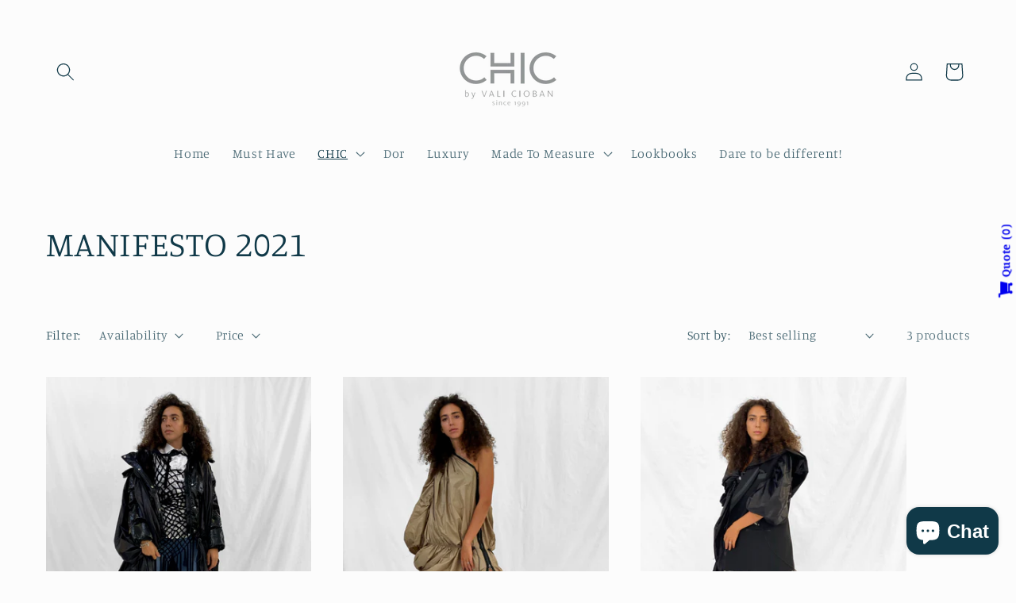

--- FILE ---
content_type: application/javascript
request_url: https://quote.storeify.app/js/stores/chic-by-vali-cioban.myshopify.com/storeify-requestaquote-params.js?v=1713334452
body_size: 7195
content:
var storeify_requestaquote = "eyJzZXR0aW5ncyI6eyJodG1sX21vZGUiOjU1OSwiZm9ybV9jc3MiOiJAaW1wb3J0IFwiXC9cL2ZvbnRzLmdvb2dsZWFwaXMuY29tXC9jc3M/[base64]";